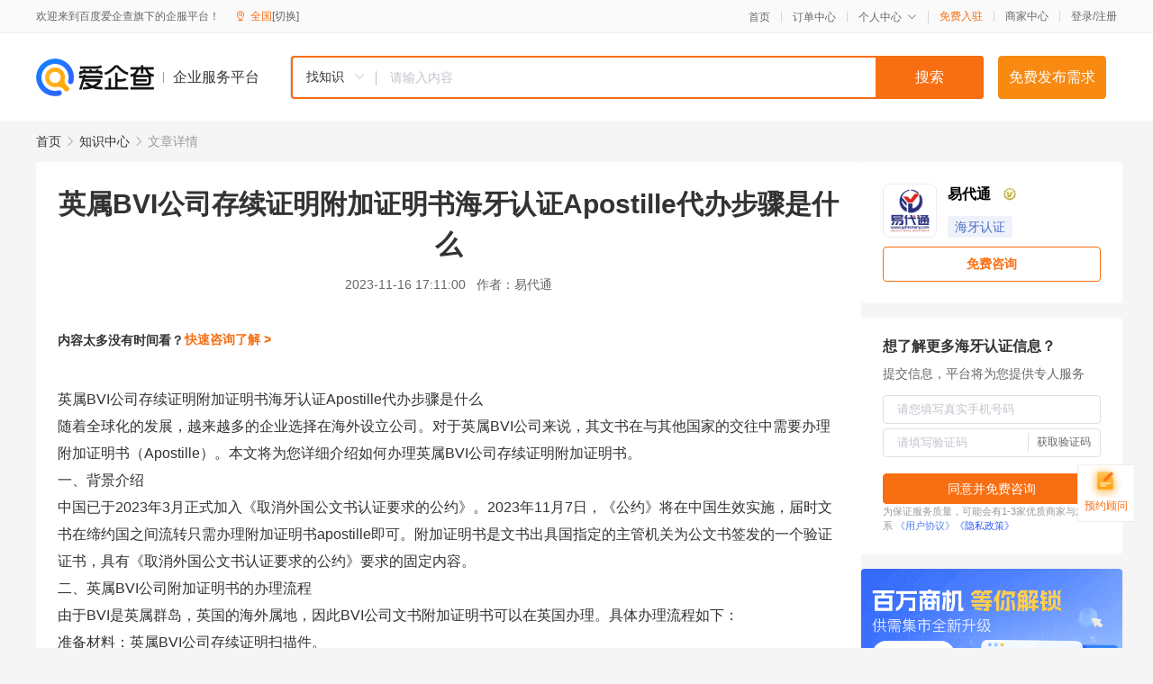

--- FILE ---
content_type: text/html; charset=UTF-8
request_url: https://yiqifu.baidu.com/cknowledge_10117608994
body_size: 4363
content:
<!DOCTYPE html><html><head><meta charset="UTF-8">  <title>英属BVI公司存续证明附加证明书海牙认证Apostille代办步骤是什么-海牙认证-爱企查企业服务平台</title>   <meta name="keywords" content="英属BVI公司存续证明附加证明书海牙认证Apostille代办步骤是什么,海牙认证,公证认证代办,工商服务,海牙认证资讯信息">   <meta name="description" content="易代通为您提供与英属BVI公司存续证明附加证明书海牙认证Apostille代办步骤是什么相关的文章内容,中国已于2023年3月正式加入《取消外国公文书认证要求的公约》。2023年11月7日，《公约》将在中国生效实施，届时文书在缔约国之间流转只需办理附加证明书apostille即可。附加证明书是文书出具国...查找更多优质文章内容，请关注爱企查企业服务平台。">  <meta http-equiv="X-UA-Compatible" content="IE=edge"><meta name="referrer" content="no-referrer-when-downgrade"><link rel="pre-connect" href="//qifu-pub.bj.bcebos.com/"><link rel="dns-prefetch" href="//qifu-pub.bj.bcebos.com/"><link rel="dns-prefetch" href="//ts.bdimg.com"><link rel="dns-prefetch" href="//himg.bdimg.com"><link rel="shortcut icon" href="//xinpub.cdn.bcebos.com/static/favicon.ico" type="image/x-icon">  <script type="text/javascript" src="//passport.baidu.com/passApi/js/uni_login_wrapper.js"></script><script src="https://xin-static.cdn.bcebos.com/law-m/js/template.js"></script> <link href="//xinpub.cdn.bcebos.com/aiqifu/static/1748572627/css/vendors.95232eab35f.css" rel="stylesheet"><link href="//xinpub.cdn.bcebos.com/aiqifu/static/1748572627/css/cknowledgedetail.f54973436a7.css" rel="stylesheet"> <script>/* eslint-disable */
        // 添加百度统计
        var _hmt = _hmt || [];
        (function () {
            var hm = document.createElement('script');
            hm.src = '//hm.baidu.com/hm.js?37e1bd75d9c0b74f7b4a8ba07566c281';
            hm.setAttribute('async', 'async');
            hm.setAttribute('defer', 'defer');
            var s = document.getElementsByTagName('script')[0];
            s.parentNode.insertBefore(hm, s);
        })();</script></head><body><div id="app">  </div><script>/* eslint-disable */  window.pageData = {"isLogin":0,"userName":null,"casapi":null,"passapi":"\/\/passport.baidu.com\/passApi\/js\/uni_login_wrapper.js","logoutUrl":"https:\/\/yiqifu.baidu.com\/\/cusercenter\/logout","logintype":0,"userPhoto":"https:\/\/himg.bdimg.com\/sys\/portrait\/item\/default.jpg","homePage":"https:\/\/yiqifu.baidu.com","passDomain":"https:\/\/passport.baidu.com","version":"V1.0.33","detail":{"id":"10117608994","onlineStatus":"1","title":"\u82f1\u5c5eBVI\u516c\u53f8\u5b58\u7eed\u8bc1\u660e\u9644\u52a0\u8bc1\u660e\u4e66\u6d77\u7259\u8ba4\u8bc1Apostille\u4ee3\u529e\u6b65\u9aa4\u662f\u4ec0\u4e48","author":"\u6613\u4ee3\u901a","logo":"https:\/\/qifu-pub.bj.bcebos.com\/datapic\/8d1aa63cf8c81cff07dcf801c83bdbd8_fullsize.jpg","shopLink":"https:\/\/yiqifu.baidu.com\/cshop\/detail?id=3675100228","publishTime":"2023-11-16 17:11:00","content":"<p>\u82f1\u5c5eBVI\u516c\u53f8\u5b58\u7eed\u8bc1\u660e\u9644\u52a0\u8bc1\u660e\u4e66\u6d77\u7259\u8ba4\u8bc1Apostille\u4ee3\u529e\u6b65\u9aa4\u662f\u4ec0\u4e48<\/p><p>\u968f\u7740\u5168\u7403\u5316\u7684\u53d1\u5c55\uff0c\u8d8a\u6765\u8d8a\u591a\u7684\u4f01\u4e1a\u9009\u62e9\u5728\u6d77\u5916\u8bbe\u7acb\u516c\u53f8\u3002\u5bf9\u4e8e\u82f1\u5c5eBVI\u516c\u53f8\u6765\u8bf4\uff0c\u5176\u6587\u4e66\u5728\u4e0e\u5176\u4ed6\u56fd\u5bb6\u7684\u4ea4\u5f80\u4e2d\u9700\u8981\u529e\u7406\u9644\u52a0\u8bc1\u660e\u4e66\uff08Apostille\uff09\u3002\u672c\u6587\u5c06\u4e3a\u60a8\u8be6\u7ec6\u4ecb\u7ecd\u5982\u4f55\u529e\u7406\u82f1\u5c5eBVI\u516c\u53f8\u5b58\u7eed\u8bc1\u660e\u9644\u52a0\u8bc1\u660e\u4e66\u3002<\/p><p>\u4e00\u3001\u80cc\u666f\u4ecb\u7ecd<\/p><p>\u4e2d\u56fd\u5df2\u4e8e2023\u5e743\u6708\u6b63\u5f0f\u52a0\u5165\u300a\u53d6\u6d88\u5916\u56fd\u516c\u6587\u4e66\u8ba4\u8bc1\u8981\u6c42\u7684\u516c\u7ea6\u300b\u30022023\u5e7411\u67087\u65e5\uff0c\u300a\u516c\u7ea6\u300b\u5c06\u5728\u4e2d\u56fd\u751f\u6548\u5b9e\u65bd\uff0c\u5c4a\u65f6\u6587\u4e66\u5728\u7f14\u7ea6\u56fd\u4e4b\u95f4\u6d41\u8f6c\u53ea\u9700\u529e\u7406\u9644\u52a0\u8bc1\u660e\u4e66apostille\u5373\u53ef\u3002\u9644\u52a0\u8bc1\u660e\u4e66\u662f\u6587\u4e66\u51fa\u5177\u56fd\u6307\u5b9a\u7684\u4e3b\u7ba1\u673a\u5173\u4e3a\u516c\u6587\u4e66\u7b7e\u53d1\u7684\u4e00\u4e2a\u9a8c\u8bc1\u8bc1\u4e66\uff0c\u5177\u6709\u300a\u53d6\u6d88\u5916\u56fd\u516c\u6587\u4e66\u8ba4\u8bc1\u8981\u6c42\u7684\u516c\u7ea6\u300b\u8981\u6c42\u7684\u56fa\u5b9a\u5185\u5bb9\u3002<\/p><p>\u4e8c\u3001\u82f1\u5c5eBVI\u516c\u53f8\u9644\u52a0\u8bc1\u660e\u4e66\u7684\u529e\u7406\u6d41\u7a0b<\/p><p>\u7531\u4e8eBVI\u662f\u82f1\u5c5e\u7fa4\u5c9b\uff0c\u82f1\u56fd\u7684\u6d77\u5916\u5c5e\u5730\uff0c\u56e0\u6b64BVI\u516c\u53f8\u6587\u4e66\u9644\u52a0\u8bc1\u660e\u4e66\u53ef\u4ee5\u5728\u82f1\u56fd\u529e\u7406\u3002\u5177\u4f53\u529e\u7406\u6d41\u7a0b\u5982\u4e0b\uff1a<\/p><p>\u51c6\u5907\u6750\u6599\uff1a\u82f1\u5c5eBVI\u516c\u53f8\u5b58\u7eed\u8bc1\u660e\u626b\u63cf\u4ef6\u3002<\/p><p>\u7b2c\u4e00\u6b65\uff1a\u82f1\u56fd\u516c\u8bc1\u4eba\u8fdb\u884c\u7ffb\u8bd1\u516c\u8bc1\u3002\u60a8\u9700\u8981\u5c06\u82f1\u5c5eBVI\u516c\u53f8\u5b58\u7eed\u8bc1\u660e\u63d0\u4ea4\u7ed9\u82f1\u56fd\u516c\u8bc1\u4eba\uff0c\u7531\u5176\u8fdb\u884c\u7ffb\u8bd1\u516c\u8bc1\u3002<\/p><p>\u7b2c\u4e8c\u6b65\uff1a\u82f1\u56fd\u5916\u4ea4\u90e8\u6216\u5176\u6388\u6743\u673a\u6784\u7533\u8bf7\u529e\u7406\u9644\u52a0\u8bc1\u660e\u4e66\u3002\u7ecf\u8fc7\u7ffb\u8bd1\u516c\u8bc1\u540e\uff0c\u60a8\u53ef\u4ee5\u5411\u82f1\u56fd\u5916\u4ea4\u90e8\u6216\u5176\u6388\u6743\u673a\u6784\u7533\u8bf7\u529e\u7406\u9644\u52a0\u8bc1\u660e\u4e66\u3002<\/p><p>\u4e09\u3001\u529e\u7406\u65f6\u95f4<\/p><p>\u6240\u9700\u65f6\u95f4\u56e0\u4e2a\u4eba\u9700\u6c42\u800c\u5f02\uff0c\u666e\u901a\u4ef6\u901a\u5e38\u9700\u89815-8\u4e2a\u5de5\u4f5c\u65e5\u5de6\u53f3\uff1b\u52a0\u6025\u4ef6\u5219\u97002-5\u4e2a\u5de5\u4f5c\u65e5\u5de6\u53f3\u3002<\/p><p>\u56db\u3001\u6ce8\u610f\u4e8b\u9879<\/p><p>\u8bf7\u786e\u4fdd\u6240\u63d0\u4f9b\u7684\u6750\u6599\u771f\u5b9e\u3001\u5b8c\u6574\u3001\u51c6\u786e\uff0c\u4ee5\u514d\u5f71\u54cd\u529e\u7406\u8fdb\u5ea6\u3002<\/p><p>\u529e\u7406\u8fc7\u7a0b\u4e2d\uff0c\u5982\u9047\u5230\u95ee\u9898\uff0c\u8bf7\u53ca\u65f6\u4e0e\u76f8\u5173\u90e8\u95e8\u6c9f\u901a\uff0c\u4ee5\u4fbf\u5c3d\u5feb\u89e3\u51b3\u3002<\/p><p>\u8bf7\u59a5\u5584\u4fdd\u7ba1\u597d\u9644\u52a0\u8bc1\u660e\u4e66\uff0c\u5982\u6709\u9057\u5931\uff0c\u9700\u91cd\u65b0\u529e\u7406\u3002<\/p><p>\u8054\u7cfb\u65b9\u5f0f<\/p><p>\u7535\u8bdd\uff1a010-59792528&nbsp;<\/p><p>24\u5c0f\u65f6\u70ed\u7ebf\u53ca\u5fae\u4fe1\uff1a18515120093<\/p><p>\u6613\u4ee3\u901a\u5b98\u7f51\uff1awww.ydtnotary.com<img src=\"https:\/\/qifu-pub.bj.bcebos.com\/datapic\/4f50c5dd0502487c766e69d104657d1b_fullsize.jpg\" alt=\"\" data-href=\"https:\/\/qifu-pub.bj.bcebos.com\/datapic\/4f50c5dd0502487c766e69d104657d1b_fullsize.jpg\" style=\"\"\/><\/p>","summarization":"\u4e2d\u56fd\u5df2\u4e8e2023\u5e743\u6708\u6b63\u5f0f\u52a0\u5165\u300a\u53d6\u6d88\u5916\u56fd\u516c\u6587\u4e66\u8ba4\u8bc1\u8981\u6c42\u7684\u516c\u7ea6\u300b\u30022023\u5e7411\u67087\u65e5\uff0c\u300a\u516c\u7ea6\u300b\u5c06\u5728\u4e2d\u56fd\u751f\u6548\u5b9e\u65bd\uff0c\u5c4a\u65f6\u6587\u4e66\u5728\u7f14\u7ea6\u56fd\u4e4b\u95f4\u6d41\u8f6c\u53ea\u9700\u529e\u7406\u9644\u52a0\u8bc1\u660e\u4e66apostille\u5373\u53ef\u3002\u9644\u52a0\u8bc1\u660e\u4e66\u662f\u6587\u4e66\u51fa\u5177\u56fd\u6307\u5b9a\u7684\u4e3b\u7ba1\u673a\u5173\u4e3a\u516c\u6587\u4e66\u7b7e\u53d1\u7684\u4e00\u4e2a\u9a8c\u8bc1\u8bc1\u4e66\uff0c\u5177\u6709\u300a\u53d6\u6d88\u5916\u56fd\u516c\u6587\u4e66\u8ba4\u8bc1\u8981\u6c42\u7684\u516c\u7ea6\u300b\u8981\u6c42\u7684\u56fa\u5b9a\u5185\u5bb9\u3002","poster":"https:\/\/qifu-pub.bj.bcebos.com\/datapic\/ee9639f0879dc4ff8bcc40ca8a854315_fullsize.jpg","video":"","videoPoster":"","shopId":"3675100228","isVip":1,"topics":"","thirdIds":["93633"],"source":"4","keywords":["bvi\u516c\u53f8","\u6d77\u7259","\u6587\u4e66","apostille","\u516c\u8bc1","\u82f1\u5c5ebvi\u516c\u53f8","\u9644\u52a0\u8bc1\u660e\u4e66","\u82f1\u5c5e"],"version":1700125980825.2,"hasPhone":true,"disclaimer":"<p>\u4f01\u4e1a\u670d\u52a1\u5e73\u53f0\u6e29\u99a8\u63d0\u793a<\/p>\n        <p>\u4ee5\u4e0a\u77e5\u8bc6\u5185\u5bb9\u7531\u4f1a\u5458\u5546\u5bb6\u63d0\u4f9b\u5e76\u8d1f\u8d23\u771f\u5b9e\u6027\u3001\u51c6\u786e\u6027\u548c\u5408\u6cd5\u6027<\/p>\n        <p>\u5982\u60a8\u53d1\u73b0\u9875\u9762\u6709\u4efb\u4f55\u8fdd\u6cd5\u6216\u4fb5\u6743\u4fe1\u606f\uff0c\u8bf7\u63d0\u4f9b\u76f8\u5173\u6750\u6599\u81f3\u90ae\u7bb1ext_qfhelp@baidu.com\uff0c\u6211\u4eec\u4f1a\u53ca\u65f6\u6838\u67e5\u5904\u7406\u5e76\u56de\u590d\u3002<\/p>","company":"\u5317\u4eac\u6613\u4ee3\u901a\u56fd\u9645\u5546\u52a1\u54a8\u8be2\u6709\u9650\u516c\u53f8","tags":["18\u5e74\u670d\u52a1\u7ecf\u9a8c","\u670d\u52a1\u8d44\u8d28\u5df2\u8ba4\u8bc1","\u4e25\u9009\u5546\u5bb6"],"authorTags":["\u6d77\u7259\u8ba4\u8bc1","\u5de5\u5546\u670d\u52a1"],"articleMore":[{"id":"10800628427","title":"\u9999\u6e2f\u65e0\u72af\u7f6a\u8bb0\u5f55\u9ad8\u9662\u52a0\u7b7e\u6d77\u7259\u8ba4\u8bc1\u82cf\u5dde\u4ee3\u529e\u8be6\u60c5"},{"id":"10004481208","title":"\u54ea\u4e9b\u6587\u4ef6\u53ef\u4ee5\u529e\u7406\u9999\u6e2f\u6d77\u7259\u8ba4\u8bc1\uff1f\u54ea\u4e9b\u56fd\u5bb6\u548c\u5730\u533a\u53ef\u4ee5\u529e\u7406\u6d77\u7259\u8ba4\u8bc1"},{"id":"10830481207","title":"\u82f1\u56fd\u7559\u5b66\u9700\u8981\u6d77\u7259\u8ba4\u8bc1\u600e\u4e48\u529e\uff0c\u8981\u5e26\u62a4\u7167\u548c\u8eab\u4efd\u8bc1\u5417"},{"id":"16900569396","title":"\u9999\u6e2f\u516c\u53f8\u8463\u4e8b\u51b3\u8bae\u9ad8\u9662\u52a0\u7b7e\u6d77\u7259\u8ba4\u8bc1\u6211\u6765\u6559\u4f60\u529e"},{"id":"10055169442","title":"\u897f\u73ed\u7259\u65e0\u72af\u7f6a\u8bb0\u5f55\u516c\u8bc1\u6d77\u7259\u8ba4\u8bc1apostille\u4ee3\u529e\u987b\u77e5"},{"id":"10031753221","title":"\u7f8e\u56fd\u65e0\u72af\u7f6a\u8bb0\u5f55\u516c\u8bc1\u8ba4\u8bc1\u6d77\u7259\u8ba4\u8bc1\u4ee3\u529e\u6b65\u9aa4\/\u4ee3\u529e\u65f6\u95f4\/\u4ee3\u529e\u8d44\u6599"},{"id":"10075723303","title":"\u82f1\u56fd\u540c\u4e00\u4eba\u58f0\u660e\u4e66\u516c\u8bc1\u8ba4\u8bc1\u6d77\u7259\u8ba4\u8bc1\u4ee3\u529e\u65f6\u95f4\u6b65\u9aa4\u8d44\u6599\u4e00\u4e00\u89e3\u6790"},{"id":"10880753237","title":"\u7f8e\u56fd\u65e0\u72af\u7f6a\u8bb0\u5f55\/\u672a\u5211\u8bc1\u660e\u516c\u8bc1\u8ba4\u8bc1\u6d77\u7259\u8ba4\u8bc1\u4ee3\u529e\u6b65\u9aa4"},{"id":"16000753266","title":"\u82f1\u56fd\u59d4\u6258\u4e66\u516c\u8bc1\u6d77\u7259\u8ba4\u8bc1\u4ee3\u529e\u8d44\u6599\u53ca\u4ee3\u529e\u6b65\u9aa4\u89e3\u6790"}],"thirdName":"\u6d77\u7259\u8ba4\u8bc1"},"address":{"id":"100000","addrName":"\u5168\u56fd"},"result":{"title":"\u82f1\u5c5eBVI\u516c\u53f8\u5b58\u7eed\u8bc1\u660e\u9644\u52a0\u8bc1\u660e\u4e66\u6d77\u7259\u8ba4\u8bc1Apostille\u4ee3\u529e\u6b65\u9aa4\u662f\u4ec0\u4e48-\u6d77\u7259\u8ba4\u8bc1-\u7231\u4f01\u67e5\u4f01\u4e1a\u670d\u52a1\u5e73\u53f0","keywords":"\u82f1\u5c5eBVI\u516c\u53f8\u5b58\u7eed\u8bc1\u660e\u9644\u52a0\u8bc1\u660e\u4e66\u6d77\u7259\u8ba4\u8bc1Apostille\u4ee3\u529e\u6b65\u9aa4\u662f\u4ec0\u4e48,\u6d77\u7259\u8ba4\u8bc1,\u516c\u8bc1\u8ba4\u8bc1\u4ee3\u529e,\u5de5\u5546\u670d\u52a1,\u6d77\u7259\u8ba4\u8bc1\u8d44\u8baf\u4fe1\u606f","description":"\u6613\u4ee3\u901a\u4e3a\u60a8\u63d0\u4f9b\u4e0e\u82f1\u5c5eBVI\u516c\u53f8\u5b58\u7eed\u8bc1\u660e\u9644\u52a0\u8bc1\u660e\u4e66\u6d77\u7259\u8ba4\u8bc1Apostille\u4ee3\u529e\u6b65\u9aa4\u662f\u4ec0\u4e48\u76f8\u5173\u7684\u6587\u7ae0\u5185\u5bb9,\u4e2d\u56fd\u5df2\u4e8e2023\u5e743\u6708\u6b63\u5f0f\u52a0\u5165\u300a\u53d6\u6d88\u5916\u56fd\u516c\u6587\u4e66\u8ba4\u8bc1\u8981\u6c42\u7684\u516c\u7ea6\u300b\u30022023\u5e7411\u67087\u65e5\uff0c\u300a\u516c\u7ea6\u300b\u5c06\u5728\u4e2d\u56fd\u751f\u6548\u5b9e\u65bd\uff0c\u5c4a\u65f6\u6587\u4e66\u5728\u7f14\u7ea6\u56fd\u4e4b\u95f4\u6d41\u8f6c\u53ea\u9700\u529e\u7406\u9644\u52a0\u8bc1\u660e\u4e66apostille\u5373\u53ef\u3002\u9644\u52a0\u8bc1\u660e\u4e66\u662f\u6587\u4e66\u51fa\u5177\u56fd...\u67e5\u627e\u66f4\u591a\u4f18\u8d28\u6587\u7ae0\u5185\u5bb9\uff0c\u8bf7\u5173\u6ce8\u7231\u4f01\u67e5\u4f01\u4e1a\u670d\u52a1\u5e73\u53f0\u3002"},"hotCates":["\u516c\u53f8\u6ce8\u518c\u670d\u52a1","\u5546\u6807\u6ce8\u518c\u670d\u52a1","\u4ee3\u7406\u8bb0\u8d26\u670d\u52a1","\u5de5\u5546\u53d8\u66f4\u670d\u52a1"]} || {};

        /* eslint-enable */</script> <script src="//xinpub.cdn.bcebos.com/aiqifu/static/1748572627/js/0.a8be39429dd.js"></script><script src="//xinpub.cdn.bcebos.com/aiqifu/static/1748572627/js/cknowledgedetail.5f57be0d119.js"></script> </body></html>